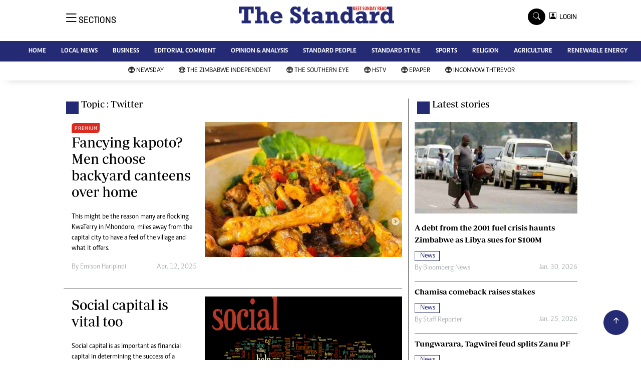

--- FILE ---
content_type: text/html; charset=utf-8
request_url: https://www.google.com/recaptcha/api2/aframe
body_size: 268
content:
<!DOCTYPE HTML><html><head><meta http-equiv="content-type" content="text/html; charset=UTF-8"></head><body><script nonce="VVT6zPJhJh0TV9kXcsMMlw">/** Anti-fraud and anti-abuse applications only. See google.com/recaptcha */ try{var clients={'sodar':'https://pagead2.googlesyndication.com/pagead/sodar?'};window.addEventListener("message",function(a){try{if(a.source===window.parent){var b=JSON.parse(a.data);var c=clients[b['id']];if(c){var d=document.createElement('img');d.src=c+b['params']+'&rc='+(localStorage.getItem("rc::a")?sessionStorage.getItem("rc::b"):"");window.document.body.appendChild(d);sessionStorage.setItem("rc::e",parseInt(sessionStorage.getItem("rc::e")||0)+1);localStorage.setItem("rc::h",'1769861230634');}}}catch(b){}});window.parent.postMessage("_grecaptcha_ready", "*");}catch(b){}</script></body></html>